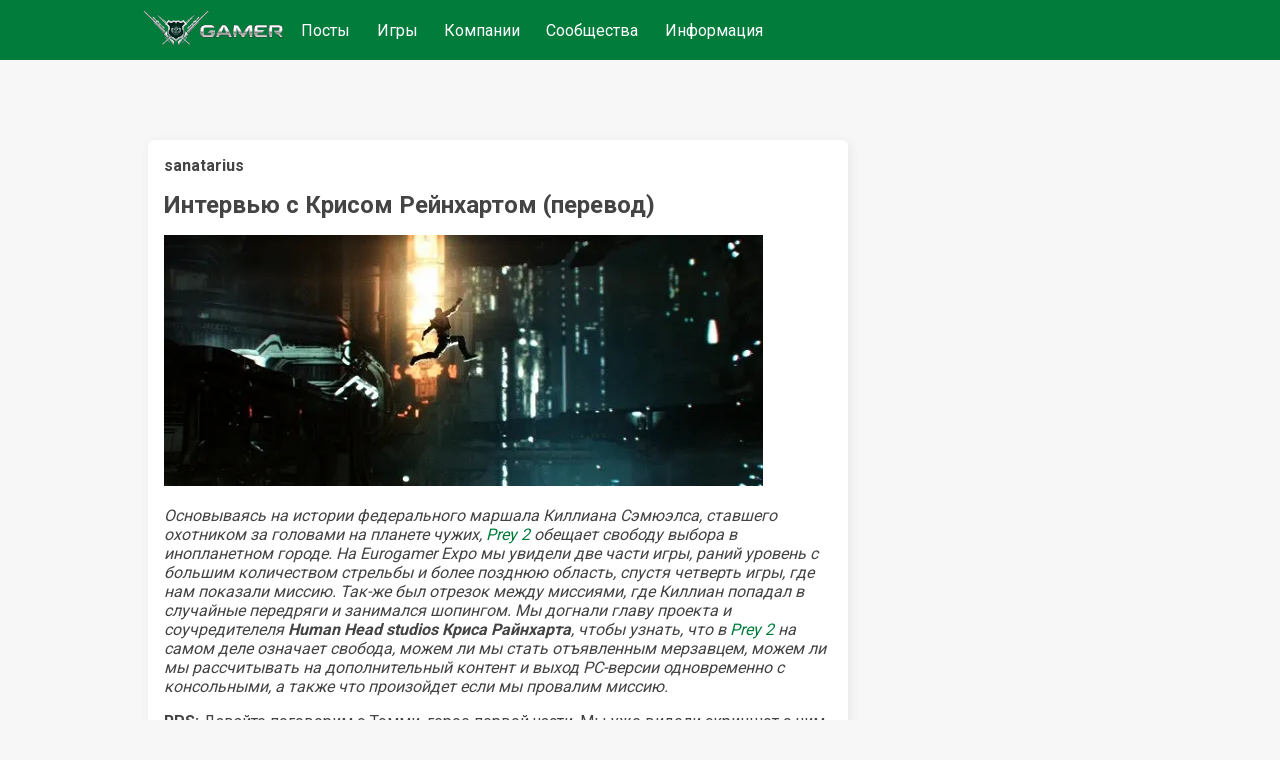

--- FILE ---
content_type: text/html;charset=UTF-8
request_url: https://www.gamer.ru/p/intervyu-s-krisom-reynhartom-perevod-r8dbCDl9AOAxO
body_size: 9498
content:
<!DOCTYPE html>
  <html  lang="ru" >
    <head>
      <meta charset="UTF-8" />
      <meta http-equiv="X-UA-Compatible" content="IE=edge">
      <meta name="viewport" content="width=device-width, initial-scale=1.0,  maximum-scale=1.0, user-scalable=no, interactive-widget=resizes-content">
      <title>Интервью с Крисом Рейнхартом (перевод) / GAMER</title>
      <meta name="description" content="Интервью с Крисом Рейнхартом о Prey 2, где обсуждаются свобода выбора, сюжет, персонажи и система репутации. Узнайте, как действия игрока влияют на мир и какие гаджеты можно использовать в игре."/>
      <link rel="canonical" href="https://www.gamer.ru/p/intervyu-s-krisom-reynhartom-perevod-r8dbCDl9AOAxO" />
      <link rel="icon" href="/favicon.ico" type="image/x-icon">
      <link rel="alternate" type="application/rss+xml" title="RSS-лента" href="/rss.xml" />
      <meta property="og:type" content="website">
      <meta property="og:url" content="https://www.gamer.ru/p/intervyu-s-krisom-reynhartom-perevod-r8dbCDl9AOAxO">
      <meta property="og:title" content="Интервью с Крисом Рейнхартом (перевод) / GAMER"/>
      <meta property="og:description" content="Интервью с Крисом Рейнхартом о Prey 2, где обсуждаются свобода выбора, сюжет, персонажи и система репутации. Узнайте, как действия игрока влияют на мир и какие гаджеты можно использовать в игре."/>
      <meta property="og:image" content=""/>
      
    <meta name="yandex-verification" content="f147e8135592406d" />
  


      <link href="https://fonts.googleapis.com/css2?family=Roboto:wght@400;500;700&display=swap" rel="stylesheet" media="print" onload="this.media='all'" >
      
      <link href="/public/media/style.css" rel="stylesheet"  media="print" onload="this.media='all'"  />
      <link href="/public/media/gamer.ru.css" rel="stylesheet"    media="print" onload="this.media='all'"  />
      <link href=/public/microservices/topic/topic-style.css rel=stylesheet   media="print" onload="this.media='all'"  />
      <link href=/public/microservices/post/post-style.css rel=stylesheet   media="print" onload="this.media='all'"  />
      <link href=/public/microservices/messenger/messenger-style.css rel=stylesheet   media="print" onload="this.media='all'"  />
      <link href="/public/microservices/field/field.css" rel="stylesheet" type="text/css"    media="print" onload="this.media='all'"  />  
      <noscript>
        <link href="/public/media/style.css" rel="stylesheet"  />
        <link href="/public/media/gamer.ru.css" rel="stylesheet"  />
        <link href=/public/microservices/topic/topic-style.css rel=stylesheet  />
        <link href=/public/microservices/post/post-style.css rel=stylesheet   />
        <link href=/public/microservices/messenger/messenger-style.css rel=stylesheet  />
        <link href="/public/microservices/field/field.css" rel="stylesheet" type="text/css"  />  
      </noscript>

      <script src="/public/shared/frontend.js" type=module defer></script>
      <script src="/public/shared/shared.js" type=module defer></script>
      <script src="/public/microservices/post/post-viewroute.js" type=module defer></script>
      <script src="/public/microservices/section/section-viewroute.js" type=module defer></script>
      <script src="/public/microservices/user/user-viewroute.js" type=module defer></script>
      <script src="/public/microservices/topic/topic-viewroute.js" type=module defer></script>
      <script src="/public/microservices/gallery/gallery-viewroute.js" type=module defer></script>
      <script src="/public/microservices/auth/auth-viewroute.js" type=module defer></script>
      <script src="/public/microservices/messenger/messenger-viewroute.js" type=module defer></script>
      <script src="/public/microservices/pro/pro-viewroute.js" type=module defer></script>

      

    </head>
    <body itemscope itemtype="https://schema.org/WebSite">
      <script>
        // предотвращение смещений макета пока грузятся стили.
        // display:block вызывается в файле frontend.js, 
        // но если этого не произошло, то через 2 сек показываем принудительно
        document.body.style.display = 'none'
        setTimeout(()=>{document.body.style.display = 'block'},2000)
      </script>

      <header itemscope itemtype="http://schema.org/WPHeader">
        <s-element-mainmenu></s-element-mainmenu>
        <a class=logo href="/" itemprop="url"><img src="/public/media/img/gamer-logo.webp" itemprop="logo"  /></a>
        <div class=mainnav itemscope itemtype="http://schema.org/SiteNavigationElement">
          <a href="/" itemprop="url">Посты</a> <a href="/games" itemprop="url">Игры</a> <a href="/gamedev" itemprop="url">Компании</a> <a href="/communities" itemprop="url">Сообщества</a> <a href="/info" itemprop="url">Информация</a> 
        </div>
        <s-user-headerwidget style='margin-left:auto'></s-user-headerwidget>
      </header>
      
      <div class=maincontainer>
        <content>
          
  <div>
    <s-post-item id=r8dbCDl9AOAxO class=paper>

  <div class="postcontent" itemscope itemtype="http://schema.org/SocialMediaPosting">
    <div class='effectbackground'></div>
    <div class=postinnercontent>
      <div style='display:flex; align-items: center; gap:10px'>
        <div style='flex:1; display:flex; align-items: center; gap:10px' itemprop="author" itemscope itemtype="http://schema.org/Person">
          <s-user-avatar imageid="X0K1d9jOgWcu7" href='/@sanatarius' itemprop="image"></s-user-avatar>
          <a href="/@sanatarius" style='color:inherit'><b itemprop="name" >sanatarius</b></a>
          <s-user-medals-small userId=XM5lfBgKj9Q8o></s-user-medals-small>
          <s-admin-panel-user id=XM5lfBgKj9Q8o></s-admin-panel-user>
        </div>
       
        <div style='flex:1;margin-left:auto; text-align:right'>
          <s-element-timeago date="Tue Oct 11 2011 10:49:19 GMT+0400 (Moscow Standard Time)"></s-element-timeago> 
          <s-element-date itemprop="datePublished" content="Tue Oct 11 2011 10:49:19 GMT+0400 (Moscow Standard Time)" date="Tue Oct 11 2011 10:49:19 GMT+0400 (Moscow Standard Time)" showTime=1></s-element-date> 
          <s-field-button class=edit size=textonly style='display:none'><t-r>edit</t-r></s-field-button>
          <s-admin-panel-post></s-admin-panel-post>

        </div>
      </div>
      <s-section-label section=games></s-section-label>
      <s-topic-label topic=C67SpUzjDkrc7></s-topic-label>
      
      <a href="/p/intervyu-s-krisom-reynhartom-perevod-r8dbCDl9AOAxO">
        <h1 itemprop="headline">Интервью с Крисом Рейнхартом (перевод)</h1>
      </a>
      
      <div class='postcontenttext' itemprop="articleBody">
        <p><s-image imageid="Scds4QmZAPCp9"><img src=/api/field/image/Scds4QmZAPCp9 alt='' /></s-image></p>
<p><i>Основываясь на истории федерального маршала Киллиана Сэмюэлса, ставшего охотником за головами на планете чужих, <a href="/games?search=Prey 2" rel="ugc" target="_blank">Prey 2</a> обещает свободу выбора в инопланетном городе. На Eurogamer Expo мы увидели две части игры, раний уровень с большим количеством стрельбы и более позднюю область, спустя четверть игры, где нам показали миссию. Так-же был отрезок между миссиями, где Киллиан попадал в случайные передряги и занимался шопингом. Мы догнали главу проекта и соучредителеля <b>Human Head studios</b>  <b>Криса Райнхарта</b>, чтобы узнать, что в <a href="/games?search=Prey 2" rel="ugc" target="_blank">Prey 2</a> на самом деле означает свобода, можем ли мы стать отъявленным мерзавцем, можем ли мы рассчитывать на дополнительный контент и выход РС-версии одновременно с консольными, а также что произойдет если мы провалим миссию.</i></p>
<p><b>RPS:</b> Давайте поговорим о Томми, герое первой части. Мы уже видели скриншот с ним, и как было отмечено, в игре будет часть в которой нам расскажут как Киллиан и Томми встретились. Значит мы действительно увидимся с ним? Как долго он будет с нами в игре?</p>
<p><b>Райнхарт:</b> Вот что я могу вам сказать. Вы, безусловно, встретите Томми в игре. Он не просто сыграет эпизодическую роль, вы станете сторонниками, ваши пути пересекутся с ним несколько раз в течение всей игры. Он является неотъемлемой частью сюжета и важным персонажем. По сюжету вам придется узнать, чем Киллиан и Томми занимались до начала игры.</p>
<p><b>RPS:</b> Будет ли Томми спутником героя во время игры?</p>
<p><b>Райнхарт:</b> Мы не планируем сражений бок о бок с Томми, но он является неотъемлемой частью истории.</p>
<p><b>RPS:</b> Будет ли сюжет нелинейным.</p>
<p><b>Райнхарт:</b> Сюжет будет линейным. У нас есть одна история, которую мы хотим рассказать, одно повествование, без вариантов выбора.</p>
<p><s-image imageid="EXmbQ2RVtoVtb"><img src=/api/field/image/EXmbQ2RVtoVtb alt='' /></s-image></p>
<p><b>RPS:</b> На видео-ролике вы показали нам, что Киллиан может вести себя как последняя сволочь, стрелять в посторонних, сбрасывать людей с балконов. Как это повлияет на отношение к нему жителей города?</p>
<p><b>Райнхарт:</b>Существует система репутации в игре. Так что если вы ведете себя агрессивно, убиваете невинных, ваша репутация будет падать. Если же вы помогаете окружающим, боретесь с инопланетянами - ваша репутация будет расти. Это самые очевидные факторы, кроме них в игре есть и другие. Репутация не будет влиять на развитие сюжета в длительной перспективе, но на обстановку в данное время: как будет реагировать на вас полиция, скидки от поставщиков. Если вы будете иметь хорошую репутацию люди будут просить вас о помощи. Если же репутация будет низкой, люди вокруг вас будут настороженными, сторониться вас.</p>
<p><b>RPS:</b> Репутация будет видна на слайдере (скользящая шкала)?</p>
<p><b>Райнхарт:</b> Да, вы всегда сможете увидеть ее показатель.</p>
<p><b>RPS:</b> Анти гравитационная бомба, которая поднимает врагов воздух из укрытия, является прекрасной задумкой.</p>
<p><b>Райнхарт:</b> Да, она действительна полезна.</p>
<p><b>RPS:</b> Вы говорили что в игре будет присутствовать более 25 разных гаджетов. Естественно что Киллиан не сможет иметь их все одновременно. Игрокам придется выбирать определенные наборы или может быть некоторые из гаджетов будут полезны против определенных врагов и в конкретных ситуациях?</p>
<p><b>Райнхарт:</b> Количество гаджетов, которое вы сможете нести будет ограничено. Частично они ограничены вашими финансовыми способностями. Средний игрок не сможет приобрести все гаджеты к концу игры, ему придется делать выбор, какие гаджеты он хочет. Но также есть ограничения по экипировке и количеству активированных гаджетов на данный момент времени. В демо версии я оснащаю гаджеты на основе предположения, в какие ситуации я могу попасть.</p>
<p><s-image imageid="kEqnb70oJ3BCA"><img src=/api/field/image/kEqnb70oJ3BCA alt='' /></s-image></p>
<p><b>RPS:</b> Значит, если в той же ситуации я могу идти другим путем и использовать свой собственный набор гаджетов?</p>
<p><b>Райнхарт:</b> Да, когда вы будете играть, вы определитесь, какие приспособления вы предпочитаете использовать, а я в свою очередь предпочитаю другой набор, и наши ситуации будут несколько отличаться. Если вы предпочтете гаджеты ближнего боя, игровые ситуации будут отличаться чем, если вы выберете гаджеты и оружие типа гранат. Мы хотим, что бы игрок имел возможность перемещения по миру и возможность драться с противником так, как он этого захочет.</p>
<p><b>RPS:</b> До сих пор мы видели упор на сбор и усовершенствование гаджетов. А что насчет оружия? Будет ли большим выбор оружия и улучшений к ним?</p>
<p><b>Райнхарт:</b> Улучшений оружия не будет, но их количество в игре будет большим, так что, вы сможете найти оружие, которое вам будет по нраву. Вы найдете некоторые действительно мощные пушки, но их не получиться использовать в каждой отдельной ситуации. Так что вы сможете выбрать либо из них, либо что нибудь скорострельное, либо снайперские винтовки и т.д. И хотя оружие не совершенствуется, некоторые из них имеют уникальные, совершенно безумные типы боеприпасов. Или дополнительные функции, являющиеся частью оружия.</p>
<p><b>RPS:</b> В демо версии нам показали город, покрытый тьмой. Однако в ходе презентации было отмечено, что планета имеет три области: темную, светлую стороны и область с постоянными сумерками. Означает ли это, что будет три акта и каждый в свой части мира?</p>
<p><b>Райнхарт:</b> Нет, разделения таким образом не будет. Есть разные части планеты, которые вы посетите. Так вы посетите и светлую и темную стороны, а также есть и сумеречная зона вдоль экватора, где идут частые дожди. Мы сделали это для смены обстановки, повествование будет идти через все эти районы. Так я иду по яркой стороне, потом я вернусь в сумеречную по повествованию. Но если вы покинули данный район это не значит что вы не сможете вернуться туда в любой момент. Это не тот случай, когда покидаемый район станет заблокирован. Если вы хотите вернуться и изучить этот район, вы легко сможете это сделать.</p>
<p><b>RPS:</b> В городе происходят события, например грабежи, и Киллиан может выбрать, вмешаться ему или нет. Это дополнительные заработки, правильно?</p>
<p><b>Райнхарт:</b> Да. Они являются необязательными и могут помочь вам заработать дополнительные деньги.</p>
<p><s-image imageid="lE9DDRTA8IQse"><img src=/api/field/image/lE9DDRTA8IQse alt='' /></s-image></p>
<p><b>RPS:</b>Будет ли миссии охоты за преступниками повторяться при каждом прохождении или нас ждет сюрприз?</p>
<p><b>Райнхарт:</b> Они будут меняться. Когда вы атакуете цель, она может стрелять в ответ, бежать или сдаться. Некоторые имеют приспешников. Но повторяться одно и тоже не будет. Вполне возможно при повторе игры вы столкнетесь с целью в том же или в похожем месте. Погоня может происходить по другому пути. Существую разные типа преступников и дорог которые они выберут для побега.</p>
<p><b>RPS:</b> Что касается фактических миссий, они все важны для прохождения сюжета, или некоторые будут дополнительными?</p>
<p><b>Райнхарт:</b> Некоторые из них являются необязательными.</p>
<p><b>RPS:</b> А если я играю определенным образом и не принимаю некоторых дополнительных миссий, будут другие становятся доступными или недоступными в зависимости от этого?</p>
<p><b>Райнхарт:</b> Нет побочные миссии будут появляться со временем. Основные миссии будут появляться по мере прохождения сюжетной линии. Но дополнительные миссии становятся доступными в зависимости от области в которой вы находитесь. Когда вы появляетесь в новом районе, там пока могут отсутствовать второстепенные миссии. Но когда вы исследуете мир некоторое время, побочные миссия начинают появляться.</p>
<p><s-image imageid="cBZD4dbtKzkRP"><img src=/api/field/image/cBZD4dbtKzkRP alt='' /></s-image></p>
<p><b>RPS:</b> Но смогу ли я увидеть все второстепенные миссии, если захочу?</p>
<p><b>Райнхарт:</b> Да. Есть всего несколько вещей, которые игрок не сможет увидеть во время первого прохождения, оружие и гаджеты. К концу игры у нас не будет достаточно денег, чтобы купить каждое отдельное приспособление, вам придется выбирать чем пользоваться, или может быть продать один из них чтобы купить другой. Или вы можете начать игру с начала, но выбрать другие гаджеты.</p>
<p><b>RPS:</b> Во время сюжетных миссий враги всегда будут действовать по тому же плану, то есть каждый раз мы увидим тот же набор действий?</p>
<p><b>Райнхарт:</b> Что касается маршрута побега, он не всегда будет таким же. Есть основные точки, через которые мы хотим провести игрока. Но преступник будет делать разные выборы, например запрыгнуть на крышу здания, прорываться через него или телепортироваться. Они будут реагировать, если вы нашли способ отрезать путь отступления. Так что они не будут просто игнорировать ситуацию, когда вы у них на пути, они будут реагировать соответствующим образом.</p>
<p><b>RPS:</b>Если наша цель скрылась, миссия будет провалена или мы можем повторить ее?</p>
<p><b>Райнхарт:</b>Если это второстепенная цель, игра не будет откатываться назад, чтобы вы попробовали снова. Данная цель просто появится несколько позже. Но если это ключевая миссия и вы провалились, вы вернетесь к последнему чекпоинту или можете просто прервать миссию, побродить по миру и вернуться позже чтобы повторить.</p>
<p><b>RPS:</b> Насколько большой мир? Я не видел карту, будет ли она необходима?</p>
<p><s-image imageid="PB8I4h19zdoKj"><img src=/api/field/image/PB8I4h19zdoKj alt='' /></s-image></p>
<p><b>Райнхарт:</b> Карта есть и да, она вам понадобиться. На самом деле мы сейчас проводим тест игроками, что бы убедиться что все имеет смысл, что люди могли различать разные районы. На данный момент мы добавляем различные ориентиры, настолько много, насколько можем. Так что вам достаточно оглянуться и вы увидите статую или плакат, и сможете понять, в какой части города вы находитесь. Теперь у нас есть мини карта, она не была показана в демо версии. Так же есть статическая карта, которую вы сможете использовать для навигации. Но мы хотим что бы можно было легко использовать ориентиры в реальном мире. Когда вы начнете брать миссии в разных частях города, вы сможете изучить это место.</p>
<p><b>RPS:</b> Во время демонстрации, когда миссия была принята, мы заметили текст "сопутствующий ущерб приемлем". Это значит что во время некоторых миссий ущерб будет непремлем? Будет ли вред гражданским лицам приводить к провалу миссии?</p>
<p><b>Райнхарт:</b> Вы первый кто спросили нас об этом? На самом деле, мы удалили эту деталь. Первоначально идея была такой, что вы были свободны, могли убивать кого хотели, и за это не было никаких последствий. Но во время игры мы поняли что не хотим быть безнаказанными за расстрел невинных. Должно быть какое-либо наказание, например преследование полиции или снижение вознаграждения. Но убийство невинных не должно негативно сказываться самой миссии, кроме полицейского присутствия и потери боеприпасов.</p>
<p><b>RPS:</b> То есть вы могли закончить перестрелкой между тремя сторонами: полицейскими, преступником и Киллианом?</p>
<p><b>Райнхарт:</b> Возможно. Мы сталкиваемся с такой ситуацией во время тестирования. На данный момент мы работаем над тем, насколько сложным это должно быть и насколько сильными должны быть силы полицейских. Сейчас мы рассматриваем вопрос, на сколько сильно повлияет присутствие полиции во время миссии.</p>
<p><s-image imageid="zDaHdcMBNsrF0"><img src=/api/field/image/zDaHdcMBNsrF0 alt='' /></s-image></p>
<p><b>RPS:</b> Есть ли планы по поводу многопользовательской игры?</p>
<p><b>Райнхарт:</b> Мультиплеера не будет. Мы сконцентрировались на сильную, захватывающую историю для одного игрока.</p>
<p><b>RPS:</b> Будет ли Prey 2 использовать на PC-платформе передовые графические технологии.</p>
<p><b>Райнхарт:</b> Мы рассматриваем вопрос, что мы можем сделать особенного для пользователей PC, но сейчас я не могу сказать, что будет или не будет в PC-версии. Мы рассматриваем разные способы, которыми мы можем улучшить ее.</p>
<p><b>RPS:</b> И когда мы можем ожидать игру?</p>
<p><b>Райнхарт:</b> Все что я могу сказать, это в 2012 году.</p>
<p><b>RPS:</b> Игра выйдет на всех платформах одновременно?</p>
<p><b>Райнхарт:</b> Совершенно верно!</p>
<p><b>Источник:</b> <a href="http://www.rockpapershotgun.com/2011/09/28/prey-2-interview/" rel="ugc" target="_blank">www.rockpapershotgun.com</a></p>
<p><p class="spoiler"><s-video url="http://www.youtube.com/watch?v=S6qq_XdTyAw"></s-video></p></p>
<p><h3>Не плюсуйте этот пост. Нет, нельзя, совсем!</h3></p>
      </div>
      
    </div>
  </div>
  <div class='more'><s-field-button size=textonly><t-r>post more button</t-r></s-field-button></div>

  <s-post-tags tags="interv-yu,perevod,podrobnosti,novosti,skrinshoty,kris-reynkhart" itemprop="keywords"></s-post-tags>
  
  <div class=postfooter>
    <a href="/p/intervyu-s-krisom-reynhartom-perevod-r8dbCDl9AOAxO#comments" style='display:flex; align-items:center'>
      <svg xmlns="http://www.w3.org/2000/svg" width="20" height="20" viewBox="0 0 16 16"><path fill="currentColor" fill-rule="evenodd" d="M2 0a2 2 0 0 0-2 2v10.06l1.28-1.28l1.53-1.53H4V11a2 2 0 0 0 2 2h7l1.5 1.5L16 16V6a2 2 0 0 0-2-2h-2V2a2 2 0 0 0-2-2H2Zm8.5 4V2a.5.5 0 0 0-.5-.5H2a.5.5 0 0 0-.5.5v6.44l.47-.47l.22-.22H4V6a2 2 0 0 1 2-2h4.5Zm3.56 7.94l.44.439V6a.5.5 0 0 0-.5-.5H6a.5.5 0 0 0-.5.5v5a.5.5 0 0 0 .5.5h7.621l.44.44Z" clip-rule="evenodd"/></svg>
      <span class='commentsCount' itemprop="commentCount">3</span>
    </a>
    <div style='display:flex;align-items:center'>
      <svg xmlns="http://www.w3.org/2000/svg" width="20" height="20" viewBox="0 0 16 16"><path fill="currentColor" fill-rule="evenodd" d="M0 8s3-6 8-6s8 6 8 6s-3 6-8 6s-8-6-8-6Zm1.81.13A13.593 13.593 0 0 1 1.73 8l.082-.13c.326-.51.806-1.187 1.42-1.856C4.494 4.635 6.12 3.5 8 3.5c1.878 0 3.506 1.135 4.77 2.514A13.705 13.705 0 0 1 14.27 8a14.021 14.021 0 0 1-1.502 1.986C11.506 11.365 9.88 12.5 8 12.5c-1.878 0-3.506-1.135-4.77-2.514A13.703 13.703 0 0 1 1.81 8.13ZM11 8a3 3 0 1 1-2.117-2.868a1.5 1.5 0 1 0 1.985 1.985A3 3 0 0 1 11 8Z" clip-rule="evenodd"/></svg>
      <span class='viewsCount'>2</span>
    </div>
    <div style='flex:1; display:flex; flex-wrap:wrap; align-items:center; justify-content:flex-start;'>
      <s-field-button class=effectbutton size=textonly><t-r>post actions</t-r></s-field-button>
      &nbsp;
      <s-effect-history originType=post origin=r8dbCDl9AOAxO></s-effect-history>
    </div>
   
    <s-element-plusminus originType=post origin=r8dbCDl9AOAxO data="IDWwM6JW3lI1s"></s-element-plusminus>
  </div>
  <div class='effectselector'></div>
</s-post-item>
    <s-comment-list origin=r8dbCDl9AOAxO originType=post id=comments class=paper><h2>Комментарии</h2>
      <div>
        Шутер с открытым миром это всегда не идеальные игры. GTA, S.T.A.L.K.E.R. Кто-то фанат этих игр, кто-то считает их убогими.
      </div>
    
      <div>
        Шутерок с открытым миром - 100% вероятности шлака. А ещё и с укрытиями для трусов. Ну нах это говнище!
      </div>
    
      <div>
        первый прей один из моих любимейших шутеров, прошел 3 раза, видел ролик 2ого - делают какую-то консольную шляпу с укрытиями, я разачарован
      </div>
    </s-comment-list>
    <s-element-banner></s-element-banner>
  </div>

        </content>
        <aside>
          <s-element-aside></s-element-aside>
        </aside>
      </div>
      <footer>
        <s-effect-script></s-effect-script>
        <s-socket-client></s-socket-client>
      </footer>
      <s-element-cookieachtung></s-element-cookieachtung>
    </body>
  </html>
